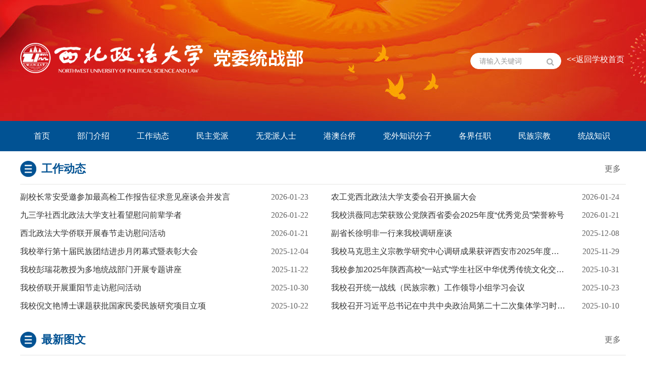

--- FILE ---
content_type: text/html
request_url: https://tzb.nwupl.edu.cn/
body_size: 3516
content:
<!DOCTYPE html>
<html>
  <head>
    <meta charset="utf-8">
    <meta http-equiv="X-UA-Compatible" content="IE=edge">
    <meta name="renderer" content="webkit">
    <meta name="viewport" content="width=device-width, initial-scale=1, maximum-scale=1">
    <meta http-equiv="Cache-Control" content="no-siteapp">
    <!-- ---- 通用>>--【seo】 -- 标签开始 ---- -->
    <meta name="keywords" content="西北政法大学党委统战部">
<meta name="description" content="西北政法大学党委统战部">
    <!-- ---- 通用>>--【seo】 -- 标签结束 ---- -->
    <title>西北政法大学党委统战部</title>
    <!-- ---- 通用>>--【通用css】 -- 标签开始 ---- -->
    <link rel="stylesheet" href="/js/assets/css/amazeui.min.css">
<link rel="stylesheet" href="/styles/site.css">
    <!-- ---- 通用>>--【通用css】 -- 标签结束 ---- -->
    <link rel="stylesheet" href="/styles/page.skin/index.css">
  </head>
  <body>
    <!--头部 start-->
    <!-- ---- 通用>>--【头部】 -- 标签开始 ---- -->
    <div class="header">
  <!--logo&search start-->
  <div class="logobox">
    <div class="am-container">
      <div class="am-cf am-g">
        <div class="am-u-md-8 no-padding-left">
          <a href="/">
            <img src="/images/logo.png" class="am-img-responsive" />
          </a>
        </div>
        <div class="am-u-md-4 no-padding-right">
          <div class="am-u-md-8 am-padding-horizontal-0">
            <form id="searchform" role="form" name="searchform" action="/search/searchResultGJ.jsp" method="get">
              <div class="am-form-group-sm am-form-icon am-form-feedback">
                <input type="text" class="am-form-field am-round" id="q" name="q" placeholder="请输入关键词" required>
                <button type="submit" class="am-icon-search"></button>
              </div>
              <input type="hidden" value="100" name="t_id">
            </form>
          </div>
          <div class="am-u-md-4 am-padding-horizontal-0 am-hide-sm">
          <ul class="mininav-list am-text-right">
            <li>
              <a href="http://www.nwupl.edu.cn/" target="_blank">&lt;&lt;返回学校首页</a>
            </li>
          </ul>
           </div>
        </div>
      </div>
    </div>
  </div>
  <!--logo&search end-->
  
  <!--导航栏 start-->
  <div class="navbox">
    <div class="am-container">
      <div class="am-g am-cf">
        <button class="am-topbar-btn am-topbar-toggle am-btn am-btn-sm am-btn-primary am-show-sm-only" data-am-collapse="{target: '#collapse-head'}">
          <span class="am-sr-only">导航切换</span>
          <span class="am-icon-bars"></span>
        </button>
        <div class="am-collapse am-topbar-collapse" id="collapse-head">
          <ul class="am-nav am-nav-pills am-topbar-nav">
            <li>
              <a href="/">首页</a>
            </li>
            <li>
              <a href="/info/iList.jsp?cat_id=10228">部门介绍</a>
            </li>
            <li>
              <a href="/info/iList.jsp?cat_id=10229">工作动态</a>
            </li>
            <li>
              <a href="/info/iList.jsp?cat_id=10230">民主党派</a>
            </li>
            <li>
              <a href="/info/iList.jsp?cat_id=10231">无党派人士</a>
            </li>
            <li>
              <a href="/info/iList.jsp?cat_id=10232">港澳台侨</a>
            </li>
            <li>
              <a href="/info/iList.jsp?cat_id=10233">党外知识分子</a>
            </li>
            <li>
              <a href="/info/iList.jsp?cat_id=10234">各界任职</a>
            </li>
            <li>
              <a href="/info/iList.jsp?cat_id=10235">民族宗教</a>
            </li>
            <li>
              <a href="/info/iList.jsp?cat_id=10236">统战知识</a>
            </li>
          </ul>
        </div>
      </div>
    </div>
  </div>
  <!--导航栏 end-->
</div>
    <!-- ---- 通用>>--【头部】 -- 标签结束 ---- -->
    <!--头部 end-->
    
    <!--主体 start-->
    <div class="am-container">
      <div class="am-cf am-g am-margin-top-xs">
        <div data-am-widget="list_news" class="am-list-news am-list-news-default">
          <div class="am-list-news-hd am-margin-bottom-sm am-cf">
            <h2>工作动态</h2>
            <a href="/info/iList.jsp?cat_id=10229">
              <span class="am-list-news-more am-fr">更多</span>
            </a>
          </div>
          <div class="am-list-news-bd">
            <ul class="am-list">
                            <li class="am-g am-list-item-dated">
                <a href="/gzdt/143762.htm" target="_blank" title="副校长常安受邀参加最高检工作报告征求意见座谈会并发言" class="am-list-item-hd">副校长常安受邀参加最高检工作报告征求意见座谈会并发言</a>
                <span class="am-list-date">2026-01-23</span>
              </li>
                            <li class="am-g am-list-item-dated">
                <a href="/gzdt/143779.htm" target="_blank" title="农工党西北政法大学支委会召开换届大会" class="am-list-item-hd">农工党西北政法大学支委会召开换届大会</a>
                <span class="am-list-date">2026-01-24</span>
              </li>
                            <li class="am-g am-list-item-dated">
                <a href="/gzdt/143732.htm" target="_blank" title="九三学社西北政法大学支社看望慰问前辈学者" class="am-list-item-hd">九三学社西北政法大学支社看望慰问前辈学者</a>
                <span class="am-list-date">2026-01-22</span>
              </li>
                            <li class="am-g am-list-item-dated">
                <a href="/gzdt/143715.htm" target="_blank" title="我校洪薇同志荣获致公党陕西省委会2025年度“优秀党员”荣誉称号" class="am-list-item-hd">我校洪薇同志荣获致公党陕西省委会2025年度“优秀党员”荣誉称号</a>
                <span class="am-list-date">2026-01-21</span>
              </li>
                            <li class="am-g am-list-item-dated">
                <a href="/gzdt/143705.htm" target="_blank" title="西北政法大学侨联开展春节走访慰问活动" class="am-list-item-hd">西北政法大学侨联开展春节走访慰问活动</a>
                <span class="am-list-date">2026-01-21</span>
              </li>
                            <li class="am-g am-list-item-dated">
                <a href="/gzdt/141429.htm" target="_blank" title="副省长徐明非一行来我校调研座谈" class="am-list-item-hd">副省长徐明非一行来我校调研座谈</a>
                <span class="am-list-date">2025-12-08</span>
              </li>
                            <li class="am-g am-list-item-dated">
                <a href="/gzdt/141426.htm" target="_blank" title="我校举行第十届民族团结进步月闭幕式暨表彰大会" class="am-list-item-hd">我校举行第十届民族团结进步月闭幕式暨表彰大会</a>
                <span class="am-list-date">2025-12-04</span>
              </li>
                            <li class="am-g am-list-item-dated">
                <a href="/gzdt/141423.htm" target="_blank" title="我校马克思主义宗教学研究中心调研成果获评西安市2025年度优秀法治调研成果一等奖" class="am-list-item-hd">我校马克思主义宗教学研究中心调研成果获评西安市2025年度优秀法治调研成果一等奖</a>
                <span class="am-list-date">2025-11-29</span>
              </li>
                            <li class="am-g am-list-item-dated">
                <a href="/gzdt/141201.htm" target="_blank" title="我校彭瑞花教授为多地统战部门开展专题讲座" class="am-list-item-hd">我校彭瑞花教授为多地统战部门开展专题讲座</a>
                <span class="am-list-date">2025-11-22</span>
              </li>
                            <li class="am-g am-list-item-dated">
                <a href="/gzdt/140202.htm" target="_blank" title="我校参加2025年陕西高校“一站式”学生社区中华优秀传统文化交流展演活动" class="am-list-item-hd">我校参加2025年陕西高校“一站式”学生社区中华优秀传统文化交流展演活动</a>
                <span class="am-list-date">2025-10-31</span>
              </li>
                            <li class="am-g am-list-item-dated">
                <a href="/gzdt/140199.htm" target="_blank" title="我校侨联开展重阳节走访慰问活动" class="am-list-item-hd">我校侨联开展重阳节走访慰问活动</a>
                <span class="am-list-date">2025-10-30</span>
              </li>
                            <li class="am-g am-list-item-dated">
                <a href="/gzdt/140244.htm" target="_blank" title="我校召开统一战线（民族宗教）工作领导小组学习会议" class="am-list-item-hd">我校召开统一战线（民族宗教）工作领导小组学习会议</a>
                <span class="am-list-date">2025-10-23</span>
              </li>
                            <li class="am-g am-list-item-dated">
                <a href="/gzdt/139626.htm" target="_blank" title="我校倪文艳博士课题获批国家民委民族研究项目立项" class="am-list-item-hd">我校倪文艳博士课题获批国家民委民族研究项目立项</a>
                <span class="am-list-date">2025-10-22</span>
              </li>
                            <li class="am-g am-list-item-dated">
                <a href="/gzdt/139629.htm" target="_blank" title="我校召开习近平总书记在中共中央政治局第二十二次集体学习时的重要讲话精神主题研讨会" class="am-list-item-hd">我校召开习近平总书记在中共中央政治局第二十二次集体学习时的重要讲话精神主题研讨会</a>
                <span class="am-list-date">2025-10-10</span>
              </li>
                          </ul>
          </div>
        </div>
      </div>
      <div class="am-cf am-g">
        <div data-am-widget="list_news" class="am-list-news am-list-news-default">
          <div class="am-list-news-hd am-margin-bottom-sm am-cf">
            <h2>最新图文</h2>
            <a href="/info/iList.jsp?cat_id=10237">
              <span class="am-list-news-more am-fr">更多</span>
            </a>
          </div>
          <div class="am-list-news-bd">
            <ul data-am-widget="gallery" class="am-gallery am-avg-md-5 am-avg-sm-2 am-gallery-default am-padding-0">
                            <li>
                <div class="am-gallery-item">
                  <a href="/cxtw/143780.htm" target="_blank" title="农工党西北政法大学支委会召开换届大会">
                    <img src="https://tzb.nwupl.edu.cn/wcm.files/upload/CMStzb/202601/20260124102830659001.jpg" />
                    <h3 class="am-gallery-title am-text-center">农工党西北政法大学支委会召开换届大会</h3>
                  </a>
                </div>
              </li>
                            <li>
                <div class="am-gallery-item">
                  <a href="/cxtw/143716.htm" target="_blank" title="我校洪薇同志荣获致公党陕西省委会2025年度“优秀党员”荣誉称号">
                    <img src="https://tzb.nwupl.edu.cn/wcm.files/upload/CMStzb/202601/20260121172440530001.png" />
                    <h3 class="am-gallery-title am-text-center">我校洪薇同志荣获致公党陕西省委会2025年度“优秀党员”荣誉称号</h3>
                  </a>
                </div>
              </li>
                            <li>
                <div class="am-gallery-item">
                  <a href="/cxtw/143706.htm" target="_blank" title="西北政法大学侨联开展春节走访慰问活动">
                    <img src="https://tzb.nwupl.edu.cn/wcm.files/upload/CMStzb/202601/20260121153907981001.png" />
                    <h3 class="am-gallery-title am-text-center">西北政法大学侨联开展春节走访慰问活动</h3>
                  </a>
                </div>
              </li>
                            <li>
                <div class="am-gallery-item">
                  <a href="/cxtw/141430.htm" target="_blank" title="副省长徐明非一行来我校调研座谈">
                    <img src="https://www.nwupl.edu.cn/wcm.files/upload/CMSnwupl/202512/20251206195937963.jpg" />
                    <h3 class="am-gallery-title am-text-center">副省长徐明非一行来我校调研座谈</h3>
                  </a>
                </div>
              </li>
                            <li>
                <div class="am-gallery-item">
                  <a href="/cxtw/141427.htm" target="_blank" title="我校举行第十届民族团结进步月闭幕式暨表彰大会">
                    <img src="https://www.nwupl.edu.cn/wcm.files/upload/CMSnwupl/202512/20251204130301117.jpg" />
                    <h3 class="am-gallery-title am-text-center">我校举行第十届民族团结进步月闭幕式暨表彰大会</h3>
                  </a>
                </div>
              </li>
                          </ul>
          </div>
        </div>
      </div>
    </div>
    <!--主体 end-->
    
    <!--页尾 start-->
    <!-- ---- 通用>>--【页尾】 -- 标签开始 ---- -->
    <div class="footer am-margin-top am-padding-top am-padding-bottom">
  <div class="am-container">
    <div class="am-cf am-g">
      <div class="am-u-md-12 no-padding-left no-padding-right am-padding-top">
        <ul class="am-avg-md-1 am-text-center">
          <li>
            <div class="link">
              <a href="#">联系我们</a>
              <span>|</span>
              <a href="#">网站留言</a>
              <span>|</span>
              <a href="#">友情链接</a>
              <span>|</span>
              <a href="#">版权声明</a>
              <span>|</span>
              <a href="#">管理登录</a>
            </div>
            <p>Copyright © 2005 - 2019 NWUPL.EDU.CN　All Rights Reserved.　地址：西安市西长安街558号（长安校区） |  西安市长安南路300号（雁塔校区）</p>
            <p>主办单位：新闻中心　　版权所有 西北政法大学　　联系电话：029-88182240　　E-mail:nwupl2018@126.com</p>
            <p>技术支持：<a href="http://www.wsxa.com" target="_blank">网是科技 长安大学信息工程学院</a></p>
          </li>
        </ul>
      </div>
    </div>
  </div>
</div>
    <!-- ---- 通用>>--【页尾】 -- 标签结束 ---- -->
    <!--页尾 end-->
    
    <!--通用js start-->
    <!-- ---- 通用>>--【通用js】 -- 标签开始 ---- -->
    <script src="/js/jquery.min.js"></script>
<!--[if lt IE 9]>
<script src="/js/modernizr.js"></script>
<script src="/js/assets/js/amazeui.ie8polyfill.min.js"></script>
<![endif]-->
<script src="/js/assets/js/amazeui.min.js"></script>
<script>
  $(document).ready(function() {
    var $dropdown = $('#collapse-head .am-dropdown');
    $('#collapse-head .am-dropdown').on('mousemove', function(e) {
      $(this).find("a:first").css("background-color", "#034579");
      $(this).find('.am-dropdown-content').fadeIn(100);
    }).on('mouseleave', function(e) {
      $(this).find("a:first").css("background-color", "transparent");
      $(this).find('.am-dropdown-content').fadeOut(100);
    });
  })
</script>
    <!-- ---- 通用>>--【通用js】 -- 标签结束 ---- -->
    <!--通用js end-->
  </body>
</html>


--- FILE ---
content_type: text/css
request_url: https://tzb.nwupl.edu.cn/styles/site.css
body_size: 1305
content:
@charset "utf-8";

/*通用样式 start*/
a {
	color: #333;
}

a:hover {
	color: #ff6600;
}

.am-container {
	max-width: 1200px;
}

/*通用样式 end*/

/*logo&search start*/
.logobox {
	background: url(../images/top_bg.jpg) no-repeat center 0;
	padding: 85px 0 95px 0;
}

.mininav-list {
	margin: 20px 0 0 0;
	padding: 0;
}

.mininav-list li {
	display: inline-block;
	padding: 0 .2em;
	color: #fff;
}

.mininav-list li a {
	color: #fff;
}

.mininav-list li a:hover {
	color: #FFFF00;
}
#searchform {
    margin-top: 20px;
    max-width: 180px;
    float: right;
}
#searchform input[type="text"] {
    text-indent: 10px;
    border: #fff solid 1px;
}
#searchform button[type="submit"] {
    outline: none;
    background: none;
    border: none;
}
#searchform [class*=am-icon-]:before {
    color: #abadae;
}
/*logo&search end*/

/*导航栏 start*/

.navbox {
	background: #015293;
}

.am-nav-pills>li>a,
.am-nav-pills>li.am-active>a,
.am-nav-pills>li.am-active>a:focus,
.am-nav-pills>li.am-active>a:hover {
	color: #fff;
	cursor: pointer;
	background-color: transparent;
	white-space: nowrap;
}

.am-topbar-nav>li>a:hover:after,
.am-topbar-nav>li.am-active>a:after {
	opacity: 0;
}

.am-nav-pills>li>a:focus,
.am-nav-pills>li>a:hover {
	background-color: #034579;
	color: #fff;
}

.am-nav-pills>li+li {
	margin-left: 0;
}

.am-nav-pills {
	border-right: #fff dashed 1px;
}

.am-nav-pills:last-child {
	border-right: none;
}

.am-topbar-nav>li>a {
	padding: 19.5px 27px;
	line-height: normal;
	text-align: center;
}

.am-dropdown-content {
	margin: 0;
	border: none;
	background-color: #2B70F2;
	min-width: 136px;
}

ul.am-dropdown-content>li>a {
	color: #fff;
	text-align: center;
	font-size: 1.4rem;
}

ul.am-dropdown-content>li>a:focus,
ul.am-dropdown-content>li>a:hover {
	background-color: transparent;
	color: #FFFF00;
}

.am-dropdown-content:after,
.am-dropdown-content:before {
	display: none;
}

.am-btn-primary,
.am-btn-primary:focus,
.am-btn-primary:hover {
	background-color: #ff6600;
	border-color: #ff6600;
}

.am-topbar-btn {
	margin-bottom: 8px;
}

/*导航栏 end*/

/*列表分页 start*/
.am-pagination>.am-active>a,
.am-pagination>.am-active>a:focus,
.am-pagination>.am-active>a:hover,
.am-pagination>.am-active>span,
.am-pagination>.am-active>span:focus,
.am-pagination>.am-active>span:hover {
	background-color: #ff6600;
	border-color: #ff6600;
}

.am-pagination>li>a:focus,
.am-pagination>li>a:hover,
.am-pagination>li>span:focus,
.am-pagination>li>span:hover {
	background-color: #ff6600;
	border-color: #ff6600;
	color: #fff;
}

.am-pagination>li {
	font-size: 1.2rem;
}

.am-pagination>li>a,
.am-pagination>li>span {
	padding: .4em .7em;
	border-radius: 3px;
	color: #999;
	margin-right: 0;
}

/*列表分页 end*/

/*友情链接 start*/
#friendly-link li {
	line-height: 2em;
}

#friendly-link li a {
	color: #333;
}

#friendly-link li a:hover {
	color: #ff6600;
}

/*友情链接 end*/

/*页尾 start*/
.footer {
	background: url(../images/footer_bg.png) repeat-x center 0;
}

.footer li p {
	margin: .5rem;
}

.footer li p strong {
	color: #015293;
	font-size: 1.8rem;
}

.footer li .link a {
	padding: 0 10px;
}
.footer li .link span{
	color: #999;
}
/*页尾 end*/

/*不同分辨率适配 start*/

/*手机*/

@media only screen and (max-width: 640px) {

	/*search start*/
	.logobox {
		padding: 20px 0 20px 0;
	}
	/*search start*/
	/*导航 start*/
	.am-dropdown-content {
		display: none !important;
	}

	.am-nav>li>a {
		padding: .4em 1em;
	}

	.am-nav-pills>li {
		background: none;
	}
#searchform {    
    max-width: 100%;
    float: none;
margin-top: 10px;
}
	/*导航 end*/
}

/*电脑*/

@media only screen and (min-width: 1025px) {
	.no-padding-left {
		padding-left: 0px !important;
	}

	.no-padding-right {
		padding-right: 0px !important;
	}
}

/*平板和电脑*/

@media only screen and (min-width: 641px) {}

/*手机和平板*/

@media only screen and (max-width: 1024px) {}

/*不同分辨率适配 end*/


--- FILE ---
content_type: text/css
request_url: https://tzb.nwupl.edu.cn/styles/page.skin/index.css
body_size: 718
content:
@charset "utf-8";

/*列表 start*/
.am-list-news-default {
	margin: 0;
}

.am-list-news-hd {
	padding: 0;
	border-bottom: 1px solid #E5E5E4;
}

.am-list-news-hd h2 {
	font-size: 2.2rem;
	height: 60px;
	line-height: 60px;
	padding-left: 42px;
	color: #015293;
	background: url(../../images/column_01.png) no-repeat left center;
}

.am-list-news-hd .am-list-news-more {
	height: 60px;
	line-height: 60px;
	font-size: 1.6rem;
	color: #666;
	padding-right: 10px;
}

.am-list .am-list-item-dated a {
	padding-right: 110px;
}

.am-list-news-default .am-list>li:nth-child(odd) {
	margin-right: 3.6rem;
}

.am-list-news-default .am-list>li {
	width: 48%;
	display: inline-block;
}

.am-list>li {
	border: none;
}

.am-list>li>a {
	padding: .2rem 0;
}

.am-list-date {
	top: 0.2rem;
	font-size: 1.6rem;
}

.am-list-news-default .am-list-date {
	color: #666;
	font-family: "Arial, Helvetica, sans-serif";
}


/*列表 end*/

/*最新图文 start*/
.am-gallery-default .am-gallery-item img {
	height: 180px;
}

.am-gallery-default>li {
	padding-right: 16px;
}

.am-gallery-default>li:first-child {
	padding-left: 0;
}

.am-gallery-default>li:last-child {
	padding-right: 0;
}

/*最新图文 end*/

/*不同分辨率适配 start*/

/*手机*/

@media only screen and (max-width: 640px) {

	/*列表 start*/
	.am-list-news-default {
		margin: 0 10px;
	}

	.am-list-news-default .am-list>li {
		width: 100%;
	}

	.am-list-news-default .am-list>li:nth-child(odd) {
		margin-right: 0;
	}

	/*列表 end*/

	/*最新图文 start*/
	.am-gallery-default>li {
		padding-right: 5px;
	}

	.am-gallery-default>li:first-child {
		padding-left: 5px;
	}

	.am-gallery-default>li:last-child {
		padding-right: 5px;
	}

	/*最新图文 end*/
}

/*电脑*/

@media only screen and (min-width: 1025px) {}

/*平板和电脑*/

@media only screen and (min-width: 641px) {}

/*手机和平板*/

@media only screen and (max-width: 1024px) {}

/*不同分辨率适配 end*/
